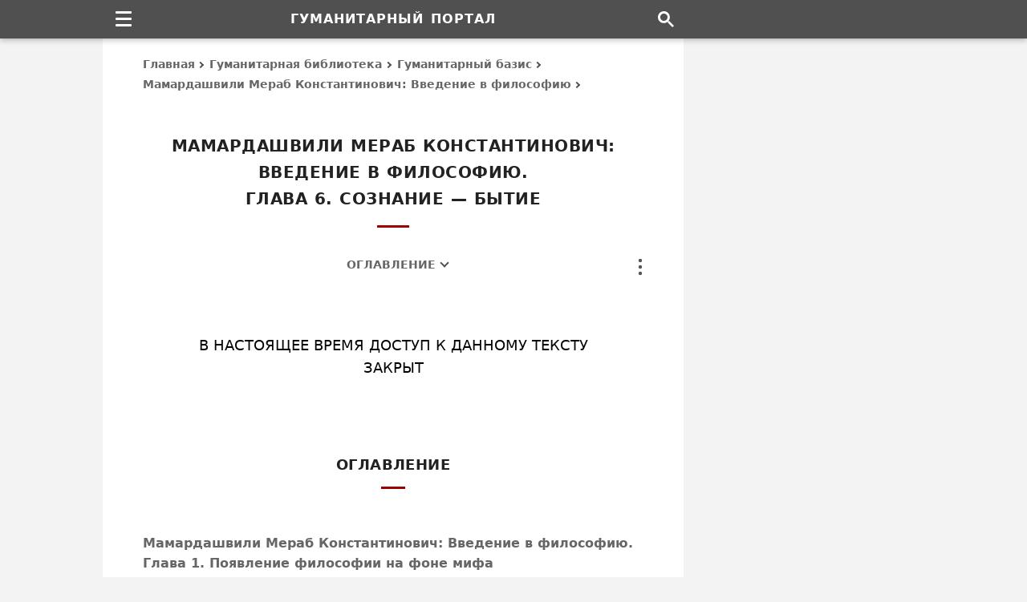

--- FILE ---
content_type: text/html; charset=UTF-8
request_url: https://gtmarket.ru/library/basis/5501/5507
body_size: 29813
content:
<!DOCTYPE html><html lang="ru" itemscope itemtype="https://schema.org/WebPage"><head><meta charset="utf-8" /><title>Мамардашвили Мераб Константинович: Введение в философию. Глава 6. Сознание — бытие &#8211; Гуманитарный портал</title><meta itemprop="name" content="Мамардашвили Мераб Константинович: Введение в философию. Глава 6. Сознание — бытие" /><meta itemprop="description" content="Текст произведения: Мераб Константинович Мамардашвили: Введение в философию. Глава 6. Сознание — бытие" /><meta name="description" content="Текст произведения: Мераб Константинович Мамардашвили: Введение в философию. Глава 6. Сознание — бытие" /><meta name="viewport" content="width=device-width, initial-scale=1.0, shrink-to-fit=no" /><meta name="referrer" content="origin" /><meta name="mobile-web-app-capable" content="yes" /><meta name="apple-mobile-web-app-status-bar-style" content="black" /><meta name="theme-color" content="#ffffff" /><meta name="format-detection" content="telephone=no, email=no, address=no" /><link itemprop="url" href="https://gtmarket.ru/library/basis/5501/5507" /><link rel="canonical" href="https://gtmarket.ru/library/basis/5501/5507" /><link rel="preconnect" href="https://yandex.ru" /><link rel="preconnect" href="https://mc.yandex.ru" /><link rel="dns-prefetch" href="http://yastatic.net" /><script>window.yaContextCb = window.yaContextCb || []</script><script async fetchpriority="high" src="https://yandex.ru/ads/system/context.js"></script><script>var width = screen.width || []</script><style>/*layout*/html,body{width:100%;height:100%;padding:0;margin:0;}html *{max-height:999999px;}html{overflow-y:scroll;-webkit-text-size-adjust:100%;-webkit-tap-highlight-color:transparent;}body{background-color:#F3F3F3;color:#000;}*,:after,:before{box-sizing:border-box;margin:0;padding:0;}#page{background-color:#FFF;display:table;table-layout:fixed;max-width:1024px;overflow:hidden;padding:48px 350px 0 50px;margin:0 auto;}/*fonts*/body{font-family:system-ui,-apple-system,BlinkMacSystemFont,'Avenir Next','Avenir','Segoe UI',Roboto,'Noto','Droid Sans','Helvetica Neue',Arial,Ubuntu,sans-serif,'Segoe UI Symbol';font-size:16px;line-height:25px;}th,th h2,th h3,th h4,#breadcrumb,#footer,#mission span.description,#subtitle,#tools,#nfo,#toc,#categories,#files,#menu li a,#actions li a,tfoot td,tfoot.sub td.content,tbody.footnotes td.content,th.block-header h3,table.table,tr.note td.content,tr.definition div.notice,div.pager,span.footnote,span.date,span.contributor,fieldset legend,blockquote,figcaption,input[type=button]{font-size:14px;line-height:23px;}#name,#subname,div.prev strong.title,th.block-header h3,table.table caption strong{font-size:16px;line-height:27px;}#footer,#subtitle{line-height:24px;}#subname,#footer span.issn{line-height:6px;}h1,h2,#subtitle,#menu li a,#actions li a,#footer span.issn,th.block-header h3,tbody.footnotes td.content h4,th.block-header h4,strong.index,span.contributor,fieldset legend,abbr,input[type=button]{letter-spacing:.025em;word-spacing:1px;}#name,#subname{letter-spacing:1px;word-spacing:2px;}h1,h2,h3,h4,th,#name,#subname,#subtitle,#toc,strong.title,span.contributor,div.pager,div.vh-notice,fieldset legend,input[type=button]{text-transform:uppercase;}span.unregister{text-transform:none;}h1,h2,h3,h4,h5,h6,th,#header,#footer,#mission,#subtitle,#toc,strong.title,strong.index,span.date,span.contributor,div.prev td.content,td.content caption,figure.image figcaption,div.pager,div.link-up,div.vh-notice,#main div.unit,div.sp{text-align:center;}h1,h2,h3,h4,h5,h6,#subtitle,strong.title,strong.index,td.content caption{text-wrap:balance;}.left,.left th,.left td{text-align:left!important;}#actions li,.right,.right th,.right td{text-align:right!important;}.center,.center th,.center td{text-align:center!important;}td.label,td.content{-webkit-hyphens:auto;-webkit-hyphenate-limit-chars:6 3 3;-webkit-hyphenate-limit-zone:8%;-moz-hyphens:auto;-moz-hyphenate-limit-chars:6 3 3;-moz-hyphenate-limit-zone:8%;hyphens:auto;hyphenate-limit-chars:6 3 3;hyphenate-limit-zone:8%;}/*html*/header,footer,img,svg,embed,object,iframe,fieldset,blockquote,figure,figcaption,article,aside,nav,section,#header #name,#subname,span.issn{display:block;background-color:transparent;border:none;}input,select,submit,textarea,button{font-family:inherit;appearance:none;-webkit-appearance:none;-moz-appearance:none;border-radius:0;-webkit-border-radius:0;-moz-border-radius:0;}img,embed,object,iframe{max-width:100%;vertical-align:middle;block-size:auto;font-size:0;line-height:0;margin:0;padding:0;}h1,h2,h3,h4,h5,h6,strong,b,legend,#subtitle,#breadcrumb a,#categories a,#menu li a,#actions li a,#index li a,#files a,#toc,td.label,table.table th,table.block li a,tbody.set li a,tr.contents,span.date,span.contributor a{color:#333;font-weight:900;font-weight:bold;text-rendering:optimizeLegibility;}p{margin-bottom:1.2em;}i,em,u,q{font-style:italic;}q,blockquote{quotes:none;}i,figcaption{color:#000;}q,i q{color:#222555;}q i{color:#600;}ul,ol{clear:both;}ul li{list-style:disc;}abbr{cursor:help;color:#800000;border-bottom:1px dotted #800000;}abbr:hover{color:#C33;border-color:#C33;}sup{vertical-align:baseline;top:-.4em;line-height:13px;}sup.fn{cursor:help;}sub{vertical-align:baseline;bottom:-.4em;}form{margin:0;padding:0;}input[type=text]{background:none;padding:5px;}hidden,td.vh{display:none!important;}fieldset{padding:20px 40px 22px 40px;}fieldset legend{color:#666;padding:0 7px 1px;margin:0 auto;}table,caption,thead,tbody,tfoot,tr,th,td{vertical-align:baseline;background:inherit;font:inherit;font-size:100%;padding:0;margin:0;border:0;border-spacing:0;border-collapse:collapse;}table{display:table;}caption{display:table-caption;}thead{display:table-header-group;}tbody{display:table-row-group;}tfoot{display:table-footer-group;}colgroup{display:table-column-group;}col{display:table-column;}tr{display:table-row;}th,td{display:table-cell;}th{font-weight:normal;}/*links*/a,abbr{background:transparent;text-decoration:none;text-decoration-skip-ink:none;outline:none;}a{-webkit-touch-callout:none;-webkit-tap-highlight-color:transparent;}a:link,a:visited{color:#336;}a:hover,table.table td:hover strong a,#tools a:hover,label.dots:hover,label.dots:focus{color:#C00!important;}#title,th.content-header h2,th.block-header h3{color:#222;}sup.fn,sup.fn a{color:#C33!important;}strong a:link,strong a:visited,div.prev strong.title a,table.block li a,tbody.set li a,th.content-header h2 a,span.date,#breadcrumb a,#categories a,#actions li a,#toc a,#files a,#subtitle,#disclaimer{color:#666;}td.content a{box-shadow:inset 0 -1px 0 0 #336;}td.content a:hover{box-shadow:inset 0 -1px 0 0 #C00;}#categories a,#files a,#nfo a,span.author a,span.contributor a,div.prev strong.title a,tbody.set a,tr.contents a,strong a{box-shadow:none!important;}a:hover,li:hover,div.link-up:hover{transition:all 0.2s ease!important;}/*signs*/#breadcrumb a:after,#toc span.toc a:after,#categories i.→:after,tr.links i.→:after{content:'';color:transparent;display:inline-block;position:relative;top:0;-webkit-transform:rotate(-45deg);-moz-transform:rotate(-45deg);transform:rotate(-45deg);border:solid #505050 0;border-width:0 2px 2px 0;width:6px;height:6px;margin:.1em .3em;}#toc span.toc a:after{-webkit-transform:rotate(-316deg);-moz-transform:rotate(-316deg);transform:rotate(-316deg);border:solid #505050 0;border-width:0 2px 2px 0;width:8px;height:8px;margin:.22em .44em;}label.burger,label.dots,i.→{vertical-align:baseline;position:relative;}#categories i.→:after,tr.links i.→:after{margin:0 1px 0 0;}#categories i.→:after{margin:0 6px .1em -5px;}tr.links a{margin-right:5px;}tr.links i.→:after{margin:0 5px .1em 2px;}tr.links a + i.→:after,tr.links span.category + i.→:after{margin-left:-4px;}/*page*/#header,#footer,#sidebar,#sup,#nav,#tools,table.frame,table.block,table.table,table.ins,blockquote{width:100%;}#title,#title:after,#footer strong,#footer span,#sub:after,#search,#menu li a,#actions li a,#subtitle,ul.items,tr.intro td.content img,th.content-header h2,th.content-header h2:after,th.block-header h3,strong.title,strong.index,span.date,span.contributor{display:block;}#page,#nav,#menu,#actions,div.section,td.content,div.inline,div.unit,sup,sub{position:relative;}#sidebar,#tools,label.dots,label.burger,label.burger:before{position:absolute;}#header,#sup{position:fixed;top:0;height:48px;}#sidebar,#main,#footer,td.label,td.content,td.content td,div.dataset{vertical-align:top;}#header,#footer,#sup{z-index:100;}#header{background-color:#505050;padding:0 300px 0 0;box-shadow:0 0 .2rem #0000001A,0 .2rem .4rem #0003;}#header,#sup,#name{line-height:48px;}#sidebar{background-color:#F3F3F3;top:0;right:0;max-width:300px;min-height:600px;height:100%;}#main{max-width:624px;min-height:600px;padding:30px 0 0 0;}#nav{max-width:1024px;height:48px;padding-right:300px;margin:0 auto;}#breadcrumb{line-height:25px;margin:-10px 0 48px 0;}#breadcrumb a{display:inline-block;}#breadcrumb a:hover:after,#toc span.toc a:hover:after{border-color:#C00;}#title{font-size:20px;line-height:33px;padding:0 20px 0 20px;margin:0 0 65px 0;}#title:after{content:'';width:40px;height:3px;background-color:#900;margin:16px auto 40px;}#mission{padding:8px 0 24px 0;}#mission fieldset{padding:20px 35px 35px 35px;}#mission span.issn{color:#000;font-size:15px;font-weight:normal;white-space:normal;}#index{padding:0 0 50px 0;}#index #mission{padding:0;}#index #mission fieldset,strong.index{padding-bottom:27px;}#index #mission ul.items{text-align:left;padding-top:10px;}#subtitle{width:80%;margin:-30px auto 5px;}#index #subtitle{margin:0 auto 30px;}#toc{margin:-30px auto 25px;}#toc span.toc{margin-left:16px;}#footer{background-color:#333;padding:40px 300px 35px 0;}#sub:after{content:'';width:40px;height:2px;background-color:#CCC;margin:0 auto 28px;}#footer span.links{margin:-2px 0 22px 0;}#footer span.links a{margin:0 5px 0 5px;}#name,#subname,#menu li a,#actions li a,.nobr,tbody.charts td[align="center"],nobr,abbr{white-space:nowrap;hyphens:none;-webkit-hyphens:none;-moz-hyphens:none;}#header,#sidebar,#navbar,#footer,#breadcrumb,#tools,#toc,#categories,#files,th.content-header,th.block-header,div.cell,div.sp,fieldset legend,img,input,label[type=button]{-moz-user-select:none;-webkit-user-select:none;user-select:none;}/*menu*/#navbar{float:left;width:48px;height:48px;z-index:1000;}#navbar #menu,#navbar > input{visibility:hidden;display:none;}#navbar > label.burger{margin:14px 0 0 16px;}#navbar label.burger{display:flex;align-items:center;justify-content:center;cursor:pointer;background-color:transparent;}#navbar label.burger span.burger{display:flex;flex-direction:column;flex-shrink:0;width:20px;height:20px;overflow:hidden;}#navbar label.burger span.burger i{width:100%;height:3px;background:#FFF;border-radius:2px;margin-bottom:5px;}#navbar label.burger span.burger i:last-of-type{margin-bottom:0;}#navbar > input:checked + #menu{visibility:visible;display:block;clear:both;width:240px;top:48px;}#menu li{border-top:1px solid #999;}#menu li a{height:40px;line-height:38px;padding:0 20px 0 25px;}#menu li a:hover{background-color:#888;}/*tools*/#tools{top:0;right:0;width:8px;height:24px;z-index:1;margin-top:-45px;}#tools #actions,#tools > input{visibility:hidden;display:none;}#tools > label.dots{margin:1px 0 1px 0;}#tools label.dots{display:flex;cursor:pointer;background-color:transparent;}#tools > input:checked + #actions{visibility:visible;display:block;clear:both;width:192px;top:26px;}#actions{padding:12px;margin-left:-186px;}#actions li a,#tooltip-link{height:40px;line-height:38px;cursor:pointer;padding:0 14px 0 14px;}#actions li a:hover{background-color:#EEE;}#tooltip-link{cursor:default;}#tools-terms:before{content:'Copyright terms';}#tools-mail:before{content:'Send on email';}#tools-print:before{content:'Print this page';}#tools-link:before{content:'Copy page link';}/*titles*/td.content h2,td.content h3,td.content h4,td.content h5,td.content h6{padding-top:60px;margin:-35px 10px 25px 10px;}tr.text td.content h2:first-child,tr.text td.content h3:first-child{margin-top:-55px;}td.content h2{font-size:19px;line-height:30px;}td.content h3,tr.text td.content table.ins h3,td.content h5{font-size:17px;line-height:27px;}th.content-header h2,strong.index{font-size:18px;line-height:30px;}th.content-header h2,table.table caption h3,tr.text td.content table.ins caption h3{margin-top:0;}td.content h4,td.content h6{font-size:16px;line-height:26px;}td.content table + h2,td.content table + h3,td.content table + h4,tr.text td.content table.table caption h3{margin-top:-20px;}tbody.footnotes td.content h5,tbody.footnotes td.content h6{margin:-32px 0 24px 0;}tbody.footnotes h5{margin:-42px 40px 12px 40px;}td.content table h2,td.content table h3{margin:10px 10px 15px 10px;}td.content table caption h3{padding-top:20px;}td.content table caption h4,td.content table caption h5,td.content table caption h6{padding-top:0;margin:5px 0 10px 0;}tr.contents + tr.text td.content h2:first-child,td.content h2 + h3,td.content h2 + h4,td.content h2 + h5,td.content h3 + h4,td.content h3 + h5,td.content h4 + h5,td.content h5 + h6{margin-top:-60px;}th.content-header h2{padding-top:60px;margin:-35px 0 25px 0;}tbody.footnotes th.content-header h2{margin-bottom:20px;}tr.contents + tr.header th.content-header h2{margin-top:-25px;}th.content-header h2:after{content:'';width:30px;height:3px;background-color:#900;margin:12px auto 14px;}th.block-header h3{padding:15px 0 3px 5px;margin:0;}div.unit + h2,tbody.set th.content-header h2{margin-top:-48px;}td.content th h5,td.content th h6{color:#000!important;font-size:14px;line-height:25px;word-spacing:1px;padding:0;}/*prev*/div.prev{margin:0 0 -1px 0;}div.prev strong.title{padding:0;margin:0 20px 14px 20px;}span.date{margin:-30px auto 25px;}span.contributor{margin:-15px auto 25px;}div.prev span.date{margin:0 auto 16px;}div.prev span.contributor{margin:-10px auto 16px;}span.contributor a{color:#999;}/*content*/col.l{width:202px;}table.frame{table-layout:fixed;}table.frame p{margin:0 0 2em 0;}table.frame p:last-child{margin-bottom:0;}td.label,td.content{padding:18px 0 20px 0;}td.label + td.content{padding-left:25px;}td.label{padding-right:0;}div.prev td.content,tr.text td.content,tr.intro td.content{padding:30px 0 30px 0;}tr.contents td.content{padding:25px 0 25px 0;}thead.sup tr:last-child td.label,thead.sup tr:last-child td.content{padding-bottom:30px;}div.prev tr:last-child td.content{padding-bottom:30px;}tr.intro + tr.text td.content,thead.sup tr.intro + tr + tr + tr.header th.content-header,thead.sup + tbody.set tr.header th.content-header,tbody.core + tbody.core tr.header th.content-header,tbody.core + tbody.set tr.header th.content-header,tbody.footnotes + tbody.set tr.header th.content-header{padding-top:20px;}table.frame span.footnote{padding-top:23px;}td.content table,blockquote{margin:45px 0 45px 0;}td.content table + table{margin-top:50px;}div.vh-notice{font-size:18px;line-height:28px;padding:50px 50px 60px 50px;}div.vh-notice:before{content:'В настоящее время доступ к\00a0данному тексту закрыт';}/*tables*/table.table{overflow-x:auto;margin:0;}td.content table{outline:1px solid #666;outline-offset:-1px;}td.content table caption{padding:28px 25px 28px 25px;}td.content table th,td.content table td{padding:12px 15px 13px 15px;}td.content table caption + tbody tr:first-child th,td.content table thead + tbody tr:first-child th,td.content table caption + colgroup + thead tr:first-child th,td.content table caption + thead tr:first-child th,td.content table.ins caption + tbody tr:first-child th,td.content table.ins caption + tbody tr:first-child td{padding-top:0;}td.content table td{border:1px solid #CCC;}td.content table.table:last-child,td.content div.inline:last-child{margin-bottom:8px;}table.table th{height:auto!important;vertical-align:top;text-align:left;text-transform:none;}table.table th:first-child,table.table td:first-child{padding-left:18px;}table.table th:last-child,table.table td:last-child{padding-right:18px;}td.content table.ins th,td.content table.ins td,blockquote{padding:26px 40px 28px 40px;}td.content table.blank,td.content table.blank th,td.content table.blank tr,td.content table.blank td{background-color:transparent!important;width:auto!important;border:none!important;}td.content table.blank td{vertical-align:middle;padding:0 3px 0 3px;}div.inline{overflow-y:hidden;overflow-x:auto;margin:45px 0 45px 0;}div.inline table.table{display:block;vertical-align:top;-webkit-overflow-scrolling:touch;margin:0;}div.inline table.table caption{padding-top:40px;}div.inline:before,div.inline:after{content:'';position:absolute;display:block;width:1px;top:0;bottom:0;z-index:10;}div.inline:before{left:0;}div.inline:after{right:0;}/*images*/td.content img{max-width:100%;height:auto;block-size:auto;}td.content figure{padding:0 0 40px 0;margin:0 auto;}tr.intro td.content figure:first-child,thead.sup figure:first-child{padding-top:10px;}td.content figure.image{padding:20px 0 40px 0;}tr.intro td.content #news-cover{padding-bottom:20px;}figure img{margin:0 auto;}figure.image figcaption{padding:25px 25px 0 25px;margin:0 auto;}img.center{margin:0 auto;}table.table td img{margin:5px 0 5px 0;}table.table td img.center{margin:5px auto 5px;}img.flag{border:1px solid #000!important;}/*lists*/ol.lower-alpha{list-style-type:lower-alpha;}ol.upper-alpha{list-style-type:upper-alpha;}ol.upper-roman{list-style-type:upper-roman;}#navbar li,#tools li,#index li,#categories li,table.block li,tbody.set li,tr.contents li,tr.links td.content li{list-style:none!important;}td.content ul,td.content ol{margin:20px 0 30px 40px;}tr.intro td.content ul:last-child{margin-bottom:0;}#index li,#categories li,td.content li,ul.items li,tbody.set li,tr.contents li{margin:18px 0;}tbody.footnotes ol,tbody.footnotes ul{margin:0 0 0 16px;}tbody.footnotes ol ul{margin:20px 0 30px 35px!important;}tr.contents ul,tr.contents ol{margin:-14px 0 0 0!important;}tr.contents li ul,tr.contents li ol{margin:0 0 0 40px!important;}#index li a,tr.contents a:link,tr.contents a:visited{color:#666;}#categories ul{margin:-18px 0 0 0;}thead.sup td.content ul,tr.intro td.content ul{margin:-18px 0 0 18px;}tr.links td.content ul{margin:0;}tr.links td.content li{margin:12px 0;}tr.links td.content li:first-child{margin-top:0;}tr.links td.content li:last-child{margin-bottom:0;}td.content li p{margin:16px 0 16px 0;}/*blocks*/table.frame,table.block,tbody.set td.content,table.block td.content,tbody.set ul,table.block ul{padding:0;margin:0;}table.block{margin-top:20px;}table.block ul.items li:first-child,tbody.set li:first-child{padding-top:12px;}table.block ul.items li:last-child,tbody.set li:last-child{padding-bottom:30px;}#index li.item-sub,tbody.set td.content ul li.item-sub{margin-left:40px;}/*files*/#files td{padding:12px 0 12px 0;}#files div.file-url,#files div.file-format{display:table-cell;vertical-align:top;}#files div.file-url{width:75%;float:left;padding-right:20px;}#files div.file-format{width:25%;float:right;text-align:right;}#files tr:first-child + tr td.file{padding-top:35px;}#files tr:last-child td{padding-bottom:20px;}#files fieldset{padding-bottom:35px;}/*notes*/tfoot.sub th.block-header h3{padding-top:10px;}tbody.footnotes td.content h4,th.block-header h4{font-size:15px;line-height:27px;}tbody.footnotes tr.header + tr td.content h4:first-child{padding-top:40px;}#nfo div.protection,tr.note div.notice{padding-bottom:12px;margin-top:22px;}tr.definition div.notice{margin-top:18px;}#nfo div.protection:before{content:'Ограничения: Настоящая публикация охра\00ADня\00ADется в\00a0соот\00ADвет\00ADствии с\00a0меж\00ADду\00ADна\00ADрод\00ADным и\00a0рос\00ADсийс\00ADким законо\00ADда\00ADтель\00ADством об\00a0автор\00ADских и\00a0смеж\00ADных пра\00ADвах и\00a0пред\00ADназ\00ADна\00ADчена только для неком\00ADмерчес\00ADкого исполь\00ADзо\00ADва\00ADния в\00a0инфор\00ADма\00ADцион\00ADных, обра\00ADзо\00ADва\00ADтель\00ADных и\00a0науч\00ADных целях. Запре\00ADща\00ADется копи\00ADро\00ADва\00ADние, вос\00ADпро\00ADиз\00ADве\00ADде\00ADние и\00a0рас\00ADпро\00ADстра\00ADне\00ADние тексто\00ADвых, графи\00ADчес\00ADких и\00a0иных мате\00ADри\00ADалов, пред\00ADстав\00ADлен\00ADных на\00a0дан\00ADной странице.';}/*pager*/div.pager{padding:45px 0 45px 0;}div.pager span.pager-list{display:inline;}div.pager strong,div.pager a{display:inline-block;height:36px;line-height:34px;padding:0 13px 0 13px;margin:4px;}div.pager a:hover,div.pager strong.pager-current{color:#E00000;}/*link-up*/div.link-up{background-color:#EEE;border-radius:50%;width:48px;height:48px;margin:20px auto 60px;}div.link-up a:before{display:block;width:48px;height:48px;content:'';background-image:url("data:image/svg+xml,%3Csvg xmlns='http://www.w3.org/2000/svg' class='arrow' fill='%23666666' height='32' viewBox='0 0 24 24' width='32'%3E%3Cpath d='M7.41 15.41L12 10.83l4.59 4.58L18 14l-6-6-6 6z'%3E%3C/path%3E%3Cpath d='M0 0h24v24H0z' fill='none'%3E%3C/path%3E%3C/svg%3E");background-repeat:no-repeat;background-position:center center;margin:auto;}div.link-up:hover{background-color:#DDD;}/*search*/#search{float:right;width:45px;height:48px;background-image:url("data:image/svg+xml,%3Csvg xmlns='http://www.w3.org/2000/svg' width='20' height='20' viewBox='0 0 13 13'%3E%3Cstyle%3Esvg%7Bfill:%23ffffff%7D%3C/style%3E%3Cpath d='m4.8495 7.8226c0.82666 0 1.5262-0.29146 2.0985-0.87438 0.57232-0.58292 0.86378-1.2877 0.87438-2.1144 0.010599-0.82666-0.28086-1.5262-0.87438-2.0985-0.59352-0.57232-1.293-0.86378-2.0985-0.87438-0.8055-0.010599-1.5103 0.28086-2.1144 0.87438-0.60414 0.59352-0.8956 1.293-0.87438 2.0985 0.021197 0.8055 0.31266 1.5103 0.87438 2.1144 0.56172 0.60414 1.2665 0.8956 2.1144 0.87438zm4.4695 0.2115 3.681 3.6819-1.259 1.284-3.6817-3.7 0.0019784-0.69479-0.090043-0.098846c-0.87973 0.76087-1.92 1.1413-3.1207 1.1413-1.3553 0-2.5025-0.46363-3.4417-1.3909s-1.4088-2.0686-1.4088-3.4239c0-1.3553 0.4696-2.4966 1.4088-3.4239 0.9392-0.92727 2.0864-1.3969 3.4417-1.4088 1.3553-0.011889 2.4906 0.45771 3.406 1.4088 0.9154 0.95107 1.379 2.0924 1.3909 3.4239 0 1.2126-0.38043 2.2588-1.1413 3.1385l0.098834 0.090049z'%3E%3C/path%3E%3C/svg%3E");background-repeat:no-repeat;background-position:center center;}/*colors*/#tools a,#nfo a,span.author a,div.sp a,div.pager a,sup i,sub i{color:#000;}#header,#name,#subname,#navbar,#menu,#menu li a,#tooltip-link{color:#FFF!important;}#footer,#footer a,#subname{color:#CCC!important;}#main,#actions,div.vh-notice,input{background-color:#FFF;}#menu,#tooltip-link,button{background-color:#505050;}/*borders*/#actions,div.pager strong,div.pager a,input,blockquote,fieldset{border:1px solid #666!important;}td.content table.ins th,td.content table.ins td{border:none;}#files td,#files th{border-left:none;border-right:none;}/*screens*/@media screen and (min-width:1028px){#page{width:1024px;}#sidebar,#cell-side,#cell-side iframe{width:300px;}}@media screen and (max-width:1027px){#page{max-width:930px;padding-right:290px;}#header,#footer{padding-right:240px;}#sidebar,#cell-side,#cell-side iframe{width:240px;}#nav{max-width:930px;padding-right:240px;}}@media screen and (max-width:800px){col.l{width:180px;}div.prev strong.title{padding:0;margin:0 10px 14px 10px;}}@media screen and (max-width:639px){#page{padding-right:50px;}#header,#footer,#nav{padding-right:0;}#sidebar,#cell-side,#cell-side iframe{width:0;display:none!important;}#navbar > input:checked + #menu{width:224px;}col.l{width:140px;}#nfo span.url{word-break:break-all;}img,embed,object{height:auto;}}@media screen and (max-width:479px){#page,td.content table.ins th,td.content table.ins td,blockquote,fieldset{padding-left:30px;padding-right:30px;}col.l{width:120px;}#tools > input:checked + #actions{width:176px;}#actions{margin-left:-170px;}#index li.item-sub,tbody.set td.content ul li.item-sub{margin-left:30px;}table.frame th,table.table td,td.content a{overflow-wrap:break-word;}}@media screen and (max-width:359px){#header #name,#name,#subname{font-size:15px;letter-spacing:normal;word-spacing:1px;}col.l{width:104px;}table.table td{word-break:break-all;}}/*ads*/div.sp{font-size:13px;padding:0 20px 50px 20px;}div.unit{width:100%;display:flex;justify-content:center;align-items:center;}div.cell,div.cell iframe{width:100%;vertical-align:top;overflow:hidden;color:transparent;}div.unit div.cell{margin:0 auto!important;}#cell-side{position:fixed;z-index:10;margin-top:48px;}#cell-side,#cell-side iframe{height:600px;}#unit-mid{margin:10px auto 45px;}thead.sup #unit-mid{margin-bottom:0!important;}#unit-sub{margin:45px auto 10px;}tr.box td.content #unit-mid,tr.box td.content #unit-sub{margin-top:12px;}@media screen and (max-width:1027px){#cell-side,#cell-side iframe{height:400px;}}@media screen and (max-width:639px){#unit-mid,#cell-mid{min-height:250px;max-height:280px;}}@media screen and (min-width:640px){#unit-mid,#cell-mid{width:0;display:none!important;}}@media screen and (max-width:479px){#unit-mid{margin:5px auto 35px;}#unit-sub{margin:40px auto 10px;}}/*print*/@media print{#header,#footer,#sidebar,#navbar,#index,#mission,#menu,#toc,#tools,table.block,div.protection,div.unit,div.cell,div.link-up,div.sp,#title:after,th.content-header h2:after{display:none!important;padding:0!important;margin:0!important;}body,#page,#main,#name,#title,tfoot.sub,h2,h3,h4,h5,h6,table,tr,th,td,strong,b,i,em,q,a,abbr,sup{background:none!important;background-color:transparent!important;color:#000000!important;font-family:Times,'Times New Roman',serif;letter-spacing:normal!important;word-spacing:normal!important;}body{padding:0 10mm 0 10mm;}body,#page,#main,div.section,table.frame,tbody{width:100%;max-width:100%;-webkit-print-color-adjust:exact;color-adjust:exact;border:none;}#page{padding:0!important;margin:0!important;}col.l{width:25%;}col.r{width:75%;}td.label,td.content,#nfo,#breadcrumb,#title,h2,h3,h4,h5,h6{padding-left:0!important;padding-right:0!important;}h2,h3,h4,h5,h6,img,caption,table.table th,table.ins th,table.table td,table.ins td{page-break-after:avoid;}th.content-header{page-break-before:always;}table{width:100%;max-width:100%;table-layout:fixed;}table thead,table tfoot{display:table-row-group;}p{widows:3;orphans:3;}img{max-width:100%!important;}a{box-shadow:none!important;}}</style><link rel="icon" type="image/svg+xml" href="/_icons/favicon.svg" /><link rel="apple-touch-icon" sizes="144x144" href="/_icons/apple-icon-144.png" /><link rel="apple-touch-icon" sizes="180x180" href="/_icons/apple-icon-180.png" /><link rel="mask-icon" color="#000000" href="/_icons/mask-icon.svg" /><link rel="search" type="application/opensearchdescription+xml" title="Поиск по сайту" href="/opensearch.xml" /><link rel="alternate" type="application/rss+xml" title="Гуманитарный портал" href="https://feeds.feedburner.com/gtmarket" /></head><body><div id="header"><strong id="name">Гуманитарный портал</strong></div><div id="sup"><div id="nav"><div id="navbar" role="navigation"><label role="none" class="burger" for="menu-toggle"><span class="burger"><i></i><i></i><i></i></span></label><input role="none" id="menu-toggle" type="checkbox" /><ul id="menu"><li><a href="/research/">Исследования</a></li><li><a href="/personnels/">Персоналии</a></li><li><a href="/organizations/">Организации</a></li><li><a href="/countries/">Государства</a></li><li><a href="/concepts/">Концепты</a></li><li><a href="/texts/">Тексты</a></li><li><a href="/library/">Произведения</a></li></ul></div><a href="/search" id="search" aria-label="Поиск по сайту"></a></div></div><div id="page"><div id="sidebar"><div class="cell" id="cell-side"><style>@media screen and (min-width:1028px){#side-300x600{width:300px;}#side-240x400{display:none;}}@media screen and (max-width:1027px){#side-240x400{width:240px;}#side-300x600{display:none;}}@media screen and (max-width:639px){#side-300x600,#side-240x400{width:0;display:none;}}</style><div class="cell" id="side-300x600"></div><div class="cell" id="side-240x400"></div><script>{if (width >= 1028) window.yaContextCb.push(()=>{Ya.adfoxCode.create({ownerId:400082,sequentialLoading:true,containerId:"side-300x600",params:{pp:"cayx",ps:"fnoi",p2:"p"}})});setInterval(function(){window.Ya.adfoxCode.reload("side-300x600")},50000)}</script><script>{if ((width < 1028) && (width >= 640)) window.yaContextCb.push(()=>{Ya.adfoxCode.create({ownerId:400082,sequentialLoading:true,containerId:"side-240x400",params:{pp:"cayx",ps:"fnoi",p2:"p"}})});setInterval(function(){window.Ya.adfoxCode.reload("side-240x400")},50000)}</script></div></div><div id="main"><div id="breadcrumb" itemscope itemtype="https://schema.org/BreadcrumbList" role="navigation"><span itemprop="itemListElement" itemscope itemtype="https://schema.org/ListItem"><meta itemprop="position" content="0" /><span itemprop="name"><a itemprop="item" href="/">Главная</a></span></span> <span itemprop="itemListElement" itemscope itemtype="https://schema.org/ListItem"><meta itemprop="position" content="1" /><span itemprop="name"><a itemprop="item" href="/library/">Гуманитарная библиотека</a></span></span> <span itemprop="itemListElement" itemscope itemtype="https://schema.org/ListItem"><meta itemprop="position" content="2" /><span itemprop="name"><a itemprop="item" href="/library/basis">Гуманитарный базис</a></span></span> <span itemprop="itemListElement" itemscope itemtype="https://schema.org/ListItem"><meta itemprop="position" content="3" /><span itemprop="name"><a itemprop="item" href="/library/basis/5501">Мамардашвили Мераб Константинович: Введение в философию</a></span></span></div><h1 id="title" data-type="title">Мамардашвили Мераб Константинович: <br />Введение в философию. <br />Глава 6. Сознание — бытие</h1><div id="toc"><span class="toc"><a href="#contents" rel="contents">Оглавление</a></span></div><article itemscope itemtype="https://schema.org/Article"><!--meta--><meta itemprop="name headline" content="Мамардашвили Мераб Константинович: Введение в философию. Глава 6. Сознание — бытие" /><meta itemprop="description" content="Текст произведения: Мераб Константинович Мамардашвили: Введение в философию. Глава 6. Сознание — бытие" /><meta itemprop="genre" content="Книга" /><meta itemprop="articleSection" content="Гуманитарный базис" /><meta itemprop="datePublished" content="2008-01-21T12:00+03:00" /><meta itemprop="dateModified" content="2025-12-01T00:00+03:00" /><link itemprop="url" href="https://gtmarket.ru/library/basis/5501/5507" /><link itemprop="mainEntityOfPage" href="https://gtmarket.ru/library/basis/5501/5507" /><meta itemprop="image" content="https://gtmarket.ru/_icons/logo.svg" /><link property="additionalType" href="https://schema.org/Book" /><!--/meta--><div class="section"><!--tools--><div id="tools" role="toolbar"><label role="none" class="dots" for="menu-action"><svg aria-hidden="true" width="8" height="24" viewBox="0 0 8 24" fill="#555" xmlns="http://www.w3.org/2000/svg"><circle cx="4" cy="2" r="2.2"></circle><circle cx="4" cy="10" r="2.2"></circle><circle cx="4" cy="18" r="2.2"></circle></svg></label><input role="none" id="menu-action" type="checkbox" /><ul id="actions"><li><a id="tools-terms" title="Использование информации" href="/about/terms" rel="nofollow"></a></li><li><a id="tools-mail" href="javascript:mailpage();"></a></li><li><a id="tools-print" href="#" onclick="window.print()"></a></li><li><a id="tools-link" onclick="navigator.clipboard.writeText(window.location.href);this.insertAdjacentHTML('afterend', '<div id=tooltip-link>Page link copied</div>');setTimeout(() => {document.querySelectorAll('#tooltip-link').forEach(el => el.remove());},3000);" target="_blank"></a></li></ul></div><!--/tools--><div class="vh-notice"></div><table class="frame" role="none" itemprop="articleBody"><colgroup><col class="l"><col class="r"></colgroup><tbody class="core"><tr class="text"><td colspan="2" class="content | vh"><p>Я всё время пытался подчеркнуть, что в конечных выражениях философская мысль употребляет понятия настолько «упакованные», настолько подчиняющиеся логике экономного теоретического разговора, что мы не замечаем внутренней нити этих понятий, связи их с некоторыми жизненными проблемами, и поэтому задача разъяснения философского аппарата состоит в том, чтобы за парадом теоретических понятий, сцеплений внутренней логики самого теоретического языка восстановить жизненные импульсы, восстановить то, о чём говорилось в философии.</p><p>В прошлый раз я ввёл одно из таких понятий, сугубо теоретическое, но имеющее жизненные истоки — понятие сознания. Если я говорю: «сознание», значит, я говорю «бытие» (второй элемент пары). Обычно понятия, как и люди, ходят <nobr>почему-то</nobr> парами, хотя возможны и другие комбинации. В своё время Фурье писал, что возможны сочетания почти что констелляционные, поскольку люди передвигаются и общаются друг с другом подобно пчёлам в ульях, в каждом улье по тысяче особей. И такое общение развивает человека, так как, чем чаще и интенсивнее он вступает в разные отношения, тем больше развита его так называемая сущность. Но в философии, как и вообще в культуре, мы всегда находим парные сочетания: сознание и бытие, причина и следствие, возможность и случайность. сущность и явление. И, условно заимствуя из языка философии этот факт парных сопоставлений, пытаемся восстановить смысл, который не зависит, конечно, от этих пар.</p><p>Сказав: «сознание и бытие», я тем самым уже начал, надеюсь, приостанавливать манеру, в вашем восприятии идущую от традиции. от того, как культура усваивает философию — накладывать на встреченные факты готовые мысленные ходы. Ведь, если я сказал: «сознание и бытие», значит возникает проблема первичности бытия или первичности сознания. <nobr>Кто-то</nobr> утверждает, что сознание первично, а <nobr>кто-то</nobr>, что первично бытие. Такой вот философский «детский сад». Потому что на самом деле такой «проблемы» в философии вообще нет и не существовало. Это понятно (если пытаться понимать). Изобретаемое понятие есть лишь средство движения мысли, а не нечто, поддающееся ответу — «да» или «нет». Если всмотреться в суть дела, то никто в философии не утверждал, что сознание — первично, ради самого этого утверждения. Посредством понятий «сознание» и «бытие» мы пытаемся решить проблемы, называемые философскими, или хотя бы указать на сам факт их существования. А указать нужно грамотно. Ведь, когда в обществе мужчина показывает на даму пальцем, мы считаем это невежливым, хотя задача выполнена — показал пальцем (в русском языке, правда, вместо слов «сударыня», «дама» и пр. осталось сейчас только слово «женщина»). Но я специально беру этот знакомый вам бытовой сор, чтобы показать, что в философии (вернее в том, как наша культура усваивает философию) мы тоже имеем дело с разрушением языка. А если язык разрушен, то мысль невозможна.</p><p>Сейчас я поясню, для чего были изобретены слова «сознание» и «бытие». Я говорил вам о врождённых идеях, используя их как пример о необходимости аккуратно и деликатно относиться к философии. Буду использовать этот пример и дальше, чтобы показать, какую языковую роль выполняют понятия «сознание» и «бытие». В проблеме врождённых идей у Декарта есть, очень странное сцепление, которое должно было вас обеспокоить уже самим фактом своего существования и вызвать понимание, что здесь <nobr>что-то</nobr> не так с нашим прямым, «натуралистическим» подходом к философским словам.</p><p>Я специально произношу эти нелепые фразы, но они суть единственное, что может привести нас в состояние понимания философии. Человек сказал, что идеи — врождены. И он же сказал: тот, к которому применима формула «мыслю, следовательно, существую» — есть «Я», которое, сомневаясь во всём, несомненно само для себя в акте мышления, поскольку сомнение есть один из актов мышления. Значит, это «Я», у которого есть врождённые идеи количества, протяжения, и так далее? Да, но при условии, говорит Декарт (я обрубаю текстовые ходы, выделяю смысл), что это «Я» не рождается от родителей. Вот <nobr>оно-то</nobr> и есть моё «Я».</p><p>В связи с этим «Я» у Декарта и появляется тезис, внешне похожий на утверждение первичности сознания и вторичности бытия. Cogito ergo sum как будто и означает, что несомненно и первично сознание. Странная вещь! Человек утверждает: «идеи врождены». Очевидно, полагая, что они передаются от поколения к поколению. Но так ли это?</p><p>И вот, вчитываясь в Декарта, мы обнаруживаем две вещи. <nobr>Во-первых</nobr>, понимание философом того обстоятельства, что есть некоторый субъект нравственных поступков, субъект культуры, который совершает нечто, называемое «нравственным» в том смысле, что это не природная данность — ни действие инстинкта, ни действие вожделения. — а нечто, что поддаётся суждению в терминах «нравственно-безнравственно». Тогда как животное такому суждению не поддаётся. Ведь животные не судят о мире.</p><p>Итак, есть «субъект», но это не природное существо. Ибо — что рождается от родителей?» Кусок мяса», возможная материальная форма, заполняемая <nobr>чем-то</nobr>. Пока вопрос о том, чем она заполняется, оставим в стороне. Усвоим просто мысль, что родители не рождают то «Я», у которого есть врождённые идеи. Таким образом, <nobr>во-вторых</nobr>, согласно Декарту моё «Я» — не от родителей.</p><p>Язык, в котором существуют термины «Я», «cogito ergo sum». «врождённые идеи», обладает своими законами. Исходной целью философа является попытка описать нечто, что называется знаменитым термином «второе рождение»; рождением «Я» в теле духовного человеческого существа. Поскольку философ понимает, что это «второе рождение» не есть природой производимый факт. Но как описать его? Я только что говорил, что есть нечто, что рождается природой, и нечто, что ещё должно родиться. И к тому, что снова рождается, мы применяем слова «нравственность», «культура», «мышление»… Как это описать?</p><p>Понятно, какую роль играют здесь акты сознания и чем они сознания отличаются от просто природа о данной нам психики. Но как увидеть зависимость этого «второго рождения» от деятельности человека, от его «самоконституирования?» Ведь он должен конституироваться <nobr>каким-то</nobr> усилием, <nobr>каким-то</nobr> «самосозиданием», как выражаются философы. Как описать эту работу? А вот как: изобретая язык. (Разумеется, возможен и другой язык. Мы могли бы, скажем, договорится с самого начала о <nobr>каких-то</nobr> других понятиях, и описывать эти же проблемы иначе. Но так случилось, что мы внутри европейской культуры, у нас язык, пошедший от греков. Это как бы естественно-исторический договор.) Так что же в этом описании — бытие, в отличие от существования природных предметов?</p><p>Бытие есть то, что есть, если произошло «второе рождение». А оно зависит от самодеятельности, от самосозидания, так ведь? Тогда, выходит, что бытие зависит от сознания? Что же получилось? Я говорил: бытие — это то, что определяется «вторым рождением». А «второе рождение» предполагает cogito ergo sum, то есть концентрацию сил человеческого существа вокруг <nobr>какого-то</nobr> усилия, в данном случае усилия мысли. Тогда в бытии <nobr>что-то</nobr> откладывается, вернее, в существовании откладывается нечто такое. что потом будет называться бытием в отличие от бытия предметов. Предметы, чтобы бытийствовать, не рождаются второй раз, вторым «непорочным рождением». По законам пола <nobr>что-то</nobr> произошло в первом рождении. А если мы договорились. что необходимо «второе рождение», тогда необходим и другой язык описания того, что разыгрывается в этот момент. Иные термины. Они могут закрепиться в традиции, а могут не закрепиться — могли быть и другие. Были другие термины, они пошли иначе, но к тому же. Всё то же самое: «бытие» и «сознание!» Значит, когда говорится о бытии, то в особом смысле говорится <nobr>и о</nobr> сознании.</p><p>Более того, философ фактически пытается описать при этом некий самодеятельный акт, совершаемый человеком. Акт. не имеющий природных оснований, потому что. повторяю, не от родителей рождаются. Нет природных оснований, здесь и начинается странный язык, конечно, менее обязательный, чем язык «бытия» и «сознания», но имеющий свою логику. Введу дополнительное философское понятие. Это тоже будет «парная вещь» — парное понятие: познание (или мысль) и воля. Оно существует в разделении философских дисциплин: есть теория познания, а есть этика. Первая занимается мыслью, то есть это теория мысли, а этика занимается человеческими поступками, содержанием и источником которых является воля, волевые проявления человека. Значит, мы имеем волю и имеем человеческое познание, или мысль. Мысль — одно, а воля — другое. Даже по так называемой таблице высших психических или психологических функций мы знаем, что есть эмоции, есть познание и воля. Вот три кита, на которых якобы всё держится.</p><p>И вдруг мы читаем у Декарта, что Бог в своих проявлениях не ограничен никакими законами мира; наоборот, законы существуют именно потому и после того, как Он. то есть Бог, сделал <nobr>что-то</nobr>. И всё это — в контексте теологической дискуссии, которая имеет свою традицию, продолжающуюся и сегодня, когда спрашивают: устанавливает ли Бог сознанием законов <nobr>какую-то</nobr> вещь? Совершает ли <nobr>какой-то</nobr> поступок? На основании чего? Значит, Бог не безграничен, а ограничен (например, знанием закона), и есть <nobr>какие-то</nobr> предшествующие законы? Скажем, <nobr>какая-то</nobr> гармония. Что Бог, зная гармонию, устанавливает <nobr>что-то</nobr> гармоничное. Но тогда волепроявление Его ограничено законами? И начинается дискуссия. Будут доказывать: «да». «нет», «<nobr>всё-таки</nobr> безграничность есть, она <nobr>такая-то</nobr> и <nobr>такая-то</nobr>» и так далее. Всё это схоластические проблемы!</p><p>В действительности, когда философы это обсуждают, они берут те понятия, которые здесь даны, и используют их в качестве языка для решения философских проблем, для выявления философских мотивов. Какой здесь основной мотив? Я немножко помогу себе и вам, добавив в это рассуждение одно слово и одну ассоциацию. В контексте того, о чём говорит Декарт, появляется слово «полнота» — полнота бытия или полнота воли, в отличие от мысли. Под мыслью нужно понимать закон или нечто законосообразное. А вот полнота бытия или полнота воли отличается от этого. «Полнота» — это словечко, а ассоциация (возвращаясь к языку) следующая.</p><p>Я говорил вам, что Вольтер <nobr>как-то</nobr> заметил: добродетели не может быть половина. Она есть, или её нет. То есть добродетель или присутствует во всей своей полноте, или её нет вовсе. Она неделима. И Декарт, привлекая слово «полнота», хочет сказать, что воля тоже неделима. Она или есть, или её нет. Но он говорит не только это; он имеет в виду под волей полноту бытия, актуальное существование <nobr>чего-то</nobr> целиком. Именно это в философии и называлось «бытием» или «полнотой бытия», что одно и то же.</p><p>Следовательно, что мы получаем? Способ, найденный философом для обсуждения проблемы человеческой свободы, вокруг которой можно основать познание: находится ли познание в основе свободы или свобода лежит в основе познания. И что такое вообще «свобода» как человеческий феномен, его содержание? У Декарта свой ответ на этот вопрос; можно его не принимать, а можно принять. Но проблема вместе с её философским языком остаётся, получая разные разрешения, выступая в разных комбинациях.</p><p>Почему я заговорил о свободе? Казалось бы, непонятно, почему, говоря о свободе, я делаю это в таком контексте, употребляя «божественные» термины (которые в данном случае оказываются самыми короткими, то есть, в теоретическом смысле, экономными, поддающимися оперированию для тех, кто понимает, о чём идёт речь). Когда физик разговаривает языком формул, зная, что перед ним сидят физики, он ведь не объясняет каждый значок заново. Вот что значит, кроме всего прочего, теоретический язык.</p><p>Итак, почему о свободе? Я сказал: самопроявление, самодеятельность. <nobr>Во-первых</nobr>, человек свободен в одном простом смысле слова: он не есть элемент какой-нибудь причинной природной цепи, он не производится природой. В этом смысле он «свободен». И, <nobr>во-вторых</nobr>, то, что в нём специфически человеческого, может быть результатом только его самосозидания посредством усилий. Ибо что значит «человеческое» — в плане той проблемы, которую мы сейчас обсуждаем? Человеческое — это нормы, законы, установления (не только законы логики и мышления, но и нравственные и социальные законы). Декарт сказал так: законы и установления не предшествуют полноте бытия или полноте проявления воли, так как последняя выступает в виде закона не потому, что мы ориентировались на закон, а потому что так — сделали, так проявилась полнота воли — и это стало законом. Следовательно, законы мысли имеют в своей основе другой, более первичный феномен. А именно, полноту бытия или полноту воли. Таков ход движения. Такое решение, принадлежащее Декарту, может быть принято или не принято. Законы, о которых говорит Декарт, и по которым он строит своё решение (которое можно принимать или не принимать) — это законы философского языка.</p><p>В данном случае дискуссия — знает ли Бог законы, или сами законы есть отложения того, как Он поступил — это как бы сокращённая дискуссия об отношении познания к воле, о том, что мы не можем рассуждать ни о логике, ни о законах, не положив в основу своего рассуждения чёткое осознание феномена свободы, как основного человеческого феномена.</p><p>Но здесь возникает и другая философская связка: «свобода и необходимость». Ещё одна постоянно обсуждаемая «проблема», которая фигурирует в языке философии. Частично, отвечая на вопрос о бытии и сознании, я уже ответил на вопрос об этой категории (свобода и необходимость), и сейчас поясню этот ответ.</p><p>Я сказал, что все великие философы делали один математически точный ход в философии, а именно: если они <nobr>что-нибудь</nobr> обосновывали, скажем, мышление, возможности человека во <nobr>что-то</nobr> верить, быть, то исходным основанием выступала свобода. В этом пафосе философии, вернее, на уровне пафоса немногих великих философов как раз и была грамотно введена категория свободы и необходимости. Под свободой обычно эмпирически понимают «свободу выбора». Считается, что мы свободны тогда, когда можем выбирать; и чем больше выбора, тем больше свободы. Если у человека есть свобода выбора, то свободой называется, <nobr>во-первых</nobr>, само наличие выбора, и <nobr>во-вторых</nobr>, непредсказуемость того, что именно он выберет. Таков эмпирический смысл термина «свобода».</p><p>А философ говорит нечто совсем другое — более правильное. Он говорит: проблема выбора никакого отношения к проблеме свободы не имеет. Свобода это феномен, который имеет место там, где нет никакого выбора. Свободой является нечто, что в себе самом содержит необходимость — вот как введена категория. Нечто, что является необходимостью самого себя, и есть свобода. Не в выборе здесь дело, не в разбросе предполагаемых возможностей свободным явлением называется такое явление, необходимость которого и есть оно само. Необходимость! Нечто, что делается с необходимостью внутренней достоверности или просто внутренней необходимости, и есть нечто, делаемое свободно.</p><p>Понятие свободы философ вводит на фоне различения внутреннего (ещё одна философская категория) и внешнего. Нечто, что имеет свои основания вне себя — не свободно, поскольку оно стоит в причинной цепи и, следовательно, имеет причинные обоснования и причину объяснения. А проблема свободы не является этой проблемой. Это проблема не детерминистического мира. о котором рассуждают в терминах классической физики или причинности. Там это безнадёжно запутывается, как до сих пор философы путаются, например, когда сопоставляют проблему фатализма с проблемой детерминизма, хотя это совершенно разные вещи. Говорят, что если мир детерминистичен, значит, он имплицирует фатализм, что за нас уже всё решено, всё разыграно и всякое такое. Да нет, это было бы употреблением философских терминов вне их связи, в которой они появились, вне их смысла. Повторяю, свобода есть то, что делается по своей необходимости. Явление, называемое мной свободным, содержит основание самого себя в себе, является причиной самого себя. Или — самопричинным явлением. Как выражался Кант: есть причинные явления, а есть самопричинные.</p><p>За примерами далеко ходить не надо. В качестве примера я уже ссылался на феномен совести. Что такое совесть? От голоса совести уйти нельзя, если он, конечно, есть. А если он есть, он есть целиком. Так ведь? Значит, совесть не делает никакого выбора. Нет выбора! А с другой стороны, совесть есть феномен, который сам в себе содержит свою причину; у неё нет внешней стороны. Совесть есть причина самой себя. Поэтому поступок и называется совестливым, а не каким-либо другим. Слово «совесть» в данном случае есть конечная инстанция объяснения. Мы сказали: совесть… и дальше этого не идём. Всё ясно, хотя сама совесть не ясна.</p><p>Мимоходом должен отметить ещё одну странную вещь. Философия полна вещей, которые суть условия ясности всего остального, а сами не ясны и никогда не будут ясны. Это некое chiaro obscuro — светло-тёмное (как говорят живописцы), светотень — термин, введённый итальянцами. Так вот, из такого chiaro obscuro и рисуются все философские картины. То, что я сейчас сказал, очень важно, хотя я не знаю, понятно ли это. Но, с другой стороны, понятность противоречила бы тому, что я сам только что возвестил в качестве тезиса: философия состоит из вещей, посредством которых мы <nobr>что-то</nobr> понимаем, а сами эти вещи непонятны, они служат для понимания других вещей. Это относится <nobr>и к</nobr> тому, что я сам говорю.</p><p>Значит, я сказал: совесть есть конечное слово, и мы останавливаемся в объяснении. Дальше идти не надо. Хотя что такое совесть — неясно. Нельзя объяснить, что это такое. Но я ведь только что показал, что, понимая это, мы понимаем нравственность. Совесть есть свободное явление в том смысле, что оно не даёт нам никакого выбора. Голос совести однозначен и от него не уйдёшь. Она несомненна <nobr>и в</nobr> то же время непонятна, так как идёт речь о <nobr>чём-то</nobr>, что есть нравственность в смысле условия нравственных явлений. Нравственность — это условие нравственных явлений; философы называют такие условия трансцендентальными.</p><p>В прошлый раз я уже начал говорить о трансцендентальном сознании.</p><p>Давайте теперь попытаемся углубиться в него на примере совести. Я, может быть, слишком часто оперирую этим примером, но, пользуясь им, как раз и можно говорить о существенных философских проблемах и одновременно давать иллюстрацию, которая на интуитивном уровне доступна каждому из нас, если мы задумаемся о гении нашего языка, который сам говорит: совесть.</p><p>Итак, философия состоит из вещей, которые похожи на совесть в том смысле, что они — неуклонны, точны и непонятны. Непонятны ещё и потому, что, являясь условием понимания всего остального, сами при этом остаются непонятными. Совесть есть особая нравственность, особое нравственное явление, которое выступает условием всей совокупности нравственных явлений, не будучи ни одним из них. Нельзя сказать: «Вот это — совесть!» Каждый раз философ будет говорить (классическая философская фраза, произносимая как на Востоке, так и на Западе) — это не то, не это, не это! Не ясно — что? И одновременно — ясно. Вот это «не это» и имеет отношение к философии. Это и можно назвать трансцендентальным. Условие <nobr>каких-то</nobr> предметов в нас, в нашем мышлении, вокруг нас; условие, которое само не есть предмет, вещь. Ведь совесть — не вещь: она условие того, чтобы были совестливые явления. Допустим, некто выполнил условие совести, а сам — не совесть, но в нём выполнено её условие, поэтому он нравственен. Вот такие вещи и называются трансцендентальными. Философия полна трансценденталий понятно-непонятных, являющихся несомненным условием понятности <nobr>чего-то</nobr> другого, но непонятных так же, как непонятна совесть (будучи понятной, то есть несомненной, неуклонной, не дающей выбора). Это и есть некий детерминизм, который не даёт нам выбора — нечто, что детерминировано полностью, но только — само собой. Поэтому и появилась фраза, которая стала потом воспроизводиться в самых нелепых сочетаниях, а именно: свобода есть познанная необходимость.</p><p>Так в чём состоит грамотность философского рассуждения?» Свобода есть познанная необходимость» — что здесь сказано? Например, я познал, что мир идёт к социализму, <nobr>и я</nobr> свободно участвую в этом движении. Напоминаю одну из, очевидно, знакомых вам интерпретаций. Что это — заблуждение или глупость <nobr>какого-то</nobr> индивида? Нет, подобные интерпретации внушаются нам обыденным языком, языком кристаллизации культуры в нас. Её «осадков», которые подталкивают к уже готовому или предготовому знанию, ещё до того как совершился наш индивидуальный акт понимания. Свобода есть познанная необходимость в том смысле, что существуют <nobr>какие-то</nobr> законы, и свобода якобы состоит в том, чтобы сознательно выбрать подчинение законам. Поэтому, кстати, эта фраза и была осмеяна. <nobr>Из-за</nobr> смещения понятий, а оно происходит не только у публики, но нередко <nobr>и у</nobr> философов-профессионалов.</p><p>Повторяю, что человеку очень должно повезти, и он должен очень поработать, чтобы думать то, что уже думалось в истории. И моя задача фактически в том, чтобы мне подумать то, что уже думалось, и сделать так, чтобы это подумалось и вами. Ибо свобода как познанная необходимость предполагает сознание необходимости самой себя. Вот что означала в действительности эта фраза. Декарт (я сейчас возвращаюсь к языку, с которого начал) приписал её Богу. Нет, Бог не ориентируется на уже существующие законы — тогда он был бы не свободен. Какая же это свобода, если закон мира — идти к социализму, <nobr>и я</nobr> свободен лишь в том смысле, что включаюсь в это движение и действую свободно. Это софистика! Софистика, скрывающая ограничения свободы, потому что здесь идёт речь не о свободных явлениях. Я сейчас говорю тем самым об актуальности философского языка. Ведь то же самое, без слов «законы», «социализм» и так далее — говорил и Декарт, когда задавался вопросами: неужели Бог установил законы математики, потому что ориентировался на <nobr>какие-то</nobr> математические истины? Нет. Он нечто сделал определённым образом, и это стало истиной.</p><p>То есть, первичными являются свободные явления, и поэтому философ кладёт их в основание своих рассуждений. Явления, которые свою свободу содержат в самих себе, обладают внутренней необходимостью. И есть явления второго ряда, где всё выражается в законах уже готового мира. который предшествует действию, а затем включается в преданные законы (скажем, законы математики). Так истины существуют, законы мысли существуют, законы логики существуют. Но обоснованы они могут быть, только если выявлено их условие, которое само свободно и не содержит в себе внешних законов. Вот как движется рассуждение. Фактически я просто приводил примеры существования в философии некоторых интеллектуальных элементов, выраженных в понятиях, которые обладают свойством ясности-неясности, света-тени. Бросая свет на <nobr>что-нибудь</nobr> другое, они сами являются тенью и трудно поддаются пониманию. Такого рода элементы в философии называются формами (у Платона они назывались идеями, у Канта трансцендентальным сознанием или трансцендентальными формами), и эти же светотеневые образования были названы в своё время ещё условием интеллигибельности, или понятности. И поэтому, когда мы читаем сегодня, что у Платона «идеи первичны», — хотя сам он этого никогда не говорил, — то, исходя из контекста, «понимаем» обычно так, что он считал их действительно первичными и из них пытался будто бы вывести возникновение всего мира. Или — что Кант считал сознание «я мыслю» первичным и из наго пытался все вывести. А Декарт считал cogito ergo sum — некую достоверность субъективного сознания — первичной, а потом пытался вывести всё остальное.</p><p>Однако, если мы теперь понимаем существование светотеневых философских вещей, которые есть правила понятности <nobr>чего-то</nobr> другого, то это означает лишь одно, что для философа, начинающего с «идеи», идея не первичный источник происхождения вещей, а условие их понятности. Ибо вещи, как я сказал уже, не рождаются из идей. Рационально понимать вещи, нечто узнать о них вещах мы можем, только построив условия интеллигибсльности. Так же, как можем разобраться в «явлениях нравственности», если твёрдо усвоим феномен совести, лежащий в основе нравственности. Поскольку трансцендентальное сознание или сознание «я мыслю» является таким сознанием, которое есть условие того, что в нашем сознании могут быть знания о вещах. А знание — это не просто ощущения, представления или любые произвольные мысли, которые могут приходить нам в голову. Знания отвечают критерию рациональности знания. Их условием является некое сознание «я мыслю», которое организует саму возможность познания субъекта или носителя определённых мыслей — не всяких, а именно научных мыслей о мире. Ибо ктото ведь должен их «нести», <nobr>кто-то</nobr> должен «думать» эти мысли. Оказывается, думающего нужно организовать, чтобы в его думающей голове вообще были мысли, поддающиеся или отвечающие определённым критериям.</p><p>Что это за сознание? Конечно, о нём нельзя говорить в рамках наших привычных ассоциаций, потому что когда идёт речь об идеях у Платона, о сознании «я мыслю» у Канта или о cogito ergo sum у Декарта, то это отнюдь нс «психологически определённое» сознание. Философы специально оговаривали этот вопрос (правда, это так и осталось непонятным). Декарт, например, говорил: «Я имею в виду чистое сознание». Понимаете, что это такое? Платон говорил о «чистой пустой форме», и Кант говорило «пустых формах». Непонятно.</p><p>Под чистым сознанием имеется в виду сознание, не имеющее никакой психологической реальности. Но как его объяснить, возможно ли оно? Nбсуждение этой темы занимает <nobr>и-лую</nobr> эпоху, большой период в философии, называемый немецким классическим идеализмом. Это — Кант, Фихте, Гегель, Шеллинг.</p><p>Обычно сознание понимают так: берут Канта — «я мыслю» — и по законам нашего обыденного языка (это буквально, кстати, написано во многих комментариях), полагают, что раз есть субъекты: Иванов, Петров, Сидоров и так далее, значит, все они обладают сознанием. А «сознание вообще» есть общее их сознании.</p><p>Так же, как иногда говорят: «родовое сознание» или «родовой человек». Вот все мы — отдельные люди, а общее — это наша родовая сущность, которая может быть выражена этим термином. Хотя она сама по себе не существует, «не ходит»: нет «человека вообще» — это лишь термин, обобщающая номиналия.</p><p>Так вот, философы не это имели в виду; они имели в виду отношение человека к <nobr>каким-то</nobr> особым образованиям, которые и назвали трансцендентальными, проявляющими как бы обратным отложением в нём некую организацию познавательных сил. И в этом смысле «сознание вообще» есть индивидуальное явление, которое каждый должен проделать сам. Ведь чтобы быть нравственным, нужно соотнестись с «пустой совестью» или с «пустой формой» совести, в которой ничего нет; и обратным следствием этого в том человеке, который соотнесён с несуществующим предметом, будет <nobr>какой-то</nobr> другой способ жизни, другая организация его мысли. Иными словами, философ всегда имеет дело с вещами, соотнесение с которыми влияет на характер бытия, является стержнем, вокруг которого кристаллизуется тот или иной способ бытия. Нравственного бытия или бытия познающего субъекта, потому что бытие познающего субъекта тоже организуется определённым образом. Так что это не общие понятия — «сознание» или «сознание вообще».</p><p>«Чистое сознание» — в каком смысле? У него ведь нет предмета. Совесть что это такое? Это не предмет, но <nobr>что-то</nobr>, что отдельно, и что называется «совестью», а другое — называлось бы <nobr>как-то</nobr> иначе.</p><p>Например, я говорю: простите, что же будет после этого с моей бессмертной душой?</p><p>Что я сказал? <nobr>Во-первых</nobr>, что есть такой предмет, который называется «душа», и <nobr>во-вторых</nobr>, приписал этому предмету качество, свойство быть бессмертным. Но такого предмета, как душа, нет. Душа относится к трансцендентальным предметам — оставаясь теневыми, они являются светом <nobr>чего-то</nobr> другого. Это условие понимания, условие интеллигибельности или условие бытия. Значит, бытие зависит от души?» Душа первична и рождает бытие?»</p><p>Нет, я этого не говорил. Я сказал только, что если я считаю, что у меня есть душа <nobr>и у</nobr> меня есть перед ней <nobr>какая-то</nobr> ответственность, тогда я живу иначе, поскольку <nobr>я-то</nobr> умру, а душа есть. Это, как выразился бы Кант, «постулат моей нравственной жизни». Он недоказуем и неопровержим (поэтому Кант — грамотный философ), и вслед за Кантом я повторю: что вы мне толкуете о душе в терминах, в каких следует говорить о предметах? Душа ведь не есть предмет. О ней нельзя говорить «разрушается» она или «не разрушается», аргументировать, что она бессмертна — потому что она проста, а ничто простое не разрушается.</p><p>Так аргументировали во времена Канта. И чтобы доказать бессмертие души, использовали аргументы, посредством которых обычно доказывается <nobr>что-то</nobr> о физических предметах. А Кант говорит нет, это безграмотно, это никакого отношения к этому делу не имеет. Не об этом идёт речь. Следовательно, когда мы встречаемся с рассуждениями (в контексте философии) о душе, о бессмертии, мы встречаемся с вещами, которые обладают двумя свойствами.</p><p>Во-первых, это всегда вещи, рассуждение о которых или соотнесённость человека с которыми имеет свои отложения в способе бытия (что наблюдается). Ведь то, что думает человек о душе, мы не наблюдаем, а последствия того, думает ли он об этом и как он думает — наблюдаемы. У нас есть наблюдаемые мерзавцы, наблюдаемые честные люди. Это — наблюдаемые явления. Но условия их — не наблюдаемы. Говорит о них философия. Значит, <nobr>и я</nobr> говорю о вещах, от которых зависит способ бытия, тот или иной. Сами эти вещи не существуют, например, душа. А <nobr>что-то</nobr> ведь с ней происходит. И происходящее имеет следствия, которые потом наблюдаемы на уровне бытия.</p><p>И, во-вторых, какой бы ни была философия — изощрённой теорией познания, ушедшей в спекулятивные вопросы онтологии, эпистемологии, и так далее — она всегда остаётся тем, в качестве чего возникла с самого начала. А именно мудростью жизни. Мудрость жизни, или философия как орудие личностного подхода — как бы далеко это ни уходило бы в своих необходимых теоретических сплетениях понятий. Потому что у теоретического языка есть своя имманентная логика. Но нужно рассуждать — экономно и точно — о вещах, относящихся к бытию, а не просто к познанию безразличного мира, на теоретическом языке. То есть на языке, который имеет свои правила понимания. Нужно иметь соответствующий навык, опыт; и история философии в этом смысле незаменимая школа для такого опыта. Я имею в виду просто чтение историко-философских текстов, то непредвзятое чтение, которое совершается в предположении, что в каждом тексте <nobr>что-то</nobr> есть.</p><p>Есть! Поскольку не случайно люди сохранили эти тексты. Сито истории работает странным образом (парадокс человеческого бытия!): в каждый момент господствуют идиоты и мерзавцы, а остаются… Декарт, например, сохранился. Память человеческая и отсев, совершаемый историей, устроены совершенно противоположно тому, как протекает жизнь. В каждый данный момент ум, благородство — бессильны, <nobr>а в</nobr> исторической памяти — всё наоборот. Значит, <nobr>всё-таки</nobr> не бессильны, так как есть органы, посредством которых мы можем себя производить. То есть то, что в нашей исторической памяти сохранилось в виде экземпляров жизни и мысли, или экземпляров искусства, литературы — не предмет потребления (как я уже говорил), а органы, посредством которых и через которые только и может воспроизводиться наша жизнь в той мере, в какой она стоит того, чтобы она «жилась».</p><p>Я уже ввёл некоторые сцепления категорий: свобода и необходимость, бытие и сознание… Показал, средствами чего, рассуждениями о чём являются эти понятия. Повторяю, философы никогда не решали детский вопрос о том, что первично — дух или материя. Такого вопроса не было вообще.</p><p>Естественно, вы понимаете, что аппарат философии богаче, чем то, что он успел воспроизвести — в том числе, этими парными сопоставлениями — бытие и сознание, свобода и необходимость, возможность и действительность, необходимость и случайность, субъект к объект. Я говорил, что сознание — бытие можно переиначить в субъект-объект — это основные философские понятия. Но посредством их всегда решается примерно одна и та же «проблема», которая связана с бытием. И каждый раз — разные философские ответы. Означает ли это, что философия есть разноречивый ход, бесплодный спор относительно <nobr>каких-то</nobr> странных вещей? Нет. Почему? Да потому что все, называемое в философии «проблемами», не суть проблемы в точном терминологическом смысле этого слова. Проблемой мы называем и должны называть нечто, что поддаётся решению конечным числом мысленных шагов. А всё, что называется в философии «проблемой», является ей в том смысле слова, что это не есть предмет решения каким-либо обозримым числом шагов, а есть наше возобновляющееся участке в бытии, которое может продумываться только каждый раз заново, и тогда оно будет совершаться.</p><p>Нет ничего такого; что можно было бы раз и навсегда принять как правило. И потому философия будет вечно жить и говорить, казалось бы, об одном и том же. Человек находится не в ситуации абсурдного мира (как это экзистенциалисты иногда описывают), <nobr>а в</nobr> более ужасной ситуации, из которой вырастают все другие частные ужасы. Я назову этот ужас ситуации — ужасом конкретности. Ужас бытия человеческого состоит в том, что ничто существенное не вытекает ни из каких правил, ни из каких законов, оно должно быть конкретно, вот здесь установлено и понято. И это <nobr>каким-то</nobr> чудом согласованно понимается людям». Но и согласование — чудо.</p><p>Рассудите сами, ведь вы прекрасно понимаете, насколько хрупко знание того, что это — «хорошо», а это — «плохо». Причём, вы каждый раз знаете, что самое существенное в хорошем или плохом не есть случай приложения каких-нибудь общих правил. Каждый раз это нужно устанавливать снова. Жизнь как бы заново возобновляет перед нами все эти проблемы, потому что ничто из ничего не вытекает. Необходимо <nobr>какое-то</nobr> усилие <nobr>и у</nobr> этого усилия должен быть аппарат, чтобы заново соотносить себя с символами пустых форм «свободой», «совестью» — <nobr>и с</nobr> прояснением условия понятности вообще. Это мы делаем <nobr>и в</nobr> нашем творческом мышлении, будь то мышление научное или артистическое, художественное — любое.</p><p>Везде в тех разрывах, внутри которых вспыхивает акт творчества, есть этот «ужас невытекания» не из чего другого, более высокого или низкого. Ничья жизнь не есть частный случай <nobr>каких-то</nobr> правил. И тем не менее, <nobr>каким-то</nobr> чудом она находится в «связи человечества». Я сказал, что это — чудо. И это возобновление связи человечества, которое само не «закодировано» и не может быть выведено ни из каких правил — фон и основание того, что все философские или философоподобные акты воспроизводятся примерно с одинаковыми словами и одинаковыми понятиями, но с разными решениями. Но здесь нет «проблемы», а есть то, что некоторые экзистенциалисты грамотно называли тайной», в отличие от «проблемы» (правда, потом они использовали это в своих драматических целях, которые я не разделяю). Ведь что такое тайна? — Это нечто, что в принципе хотя и может быть понятно, но мы не можем понять; <nobr>что-то</nobr>, о чём известно, но мы не можем добраться до того места, откуда известно. В этом смысл тайны. Поэтому философы и говорят, что тайна — не проблема, а возобновляемый акт бытия, который таинственен в том смысле, что <nobr>я в</nobr> нём участвую. Так же, когда человек поступает по совести.</p><p>Существует масса таких вещей. И в том числе они есть в мышлении (но не на поверхности). Философы могут уйти бесконечно далеко в эзотерическую, часто специфицированную утончённую логику собственных теоретических понятий. Скажем, это видно в хорошо построенной эпистемологии, то есть теории познания. Когда, <nobr>во-первых</nobr>, всё сделано очень технично и профессионально, и, <nobr>во-вторых</nobr>, по абстрактности ничем не хуже любой квантовой физики или теории относительности.</p><!--/cell-sub--></td></tr></tbody><tbody class="set"><tr class="header"><th colspan="2" class="content-header"><h2 class="title">Оглавление</h2></th></tr><tr><td colspan="2" class="content" id="contents" data-type="toc" data-name="Оглавление"><ul class="items"><li><a href="https://gtmarket.ru/library/basis/5501/5502">Мамардашвили Мераб Константинович: Введение в философию. <nobr>Глава 1</nobr>. Появление философии на фоне мифа</a></li><li><a href="https://gtmarket.ru/library/basis/5501/5503">Мамардашвили Мераб Константинович: Введение в философию. <nobr>Глава 2</nobr>. Трансценденция и бытие</a></li><li><a href="https://gtmarket.ru/library/basis/5501/5504">Мамардашвили Мераб Константинович: Введение в философию. <nobr>Глава 3</nobr>. Полнота бытия и собранный субъект</a></li><li><a href="https://gtmarket.ru/library/basis/5501/5505">Мамардашвили Мераб Константинович: Введение в философию. <nobr>Глава 4</nobr>. Пространство мысли и язык философии</a></li><li><a href="https://gtmarket.ru/library/basis/5501/5506">Мамардашвили Мераб Константинович: Введение в философию. <nobr>Глава 5</nobr>. Философия и наука</a></li><li><a href="https://gtmarket.ru/library/basis/5501/5507">Мамардашвили Мераб Константинович: Введение в философию. <nobr>Глава 6</nobr>. Сознание — бытие</a></li><li><a href="https://gtmarket.ru/library/basis/5501/5508">Мамардашвили Мераб Константинович: Введение в философию. <nobr>Глава 7</nobr>. Неизбежность метафизики</a></li><li><a href="https://gtmarket.ru/library/basis/5501/5509">Мамардашвили Мераб Константинович: Введение в философию. <nobr>Глава 8</nobr>. Проблема мира</a></li><li><a href="https://gtmarket.ru/library/basis/5501/5510">Мамардашвили Мераб Константинович: Введение в философию. <nobr>Глава 9</nobr>. Техника понимания</a></li><li><a href="https://gtmarket.ru/library/basis/5501/5511">Мамардашвили Мераб Константинович: Введение в философию. <nobr>Глава 10</nobr>. Социальная физика</a></li></ul></td></tr></tbody><tfoot class="sub"><tr><td colspan="2" class="content" id="nfo" data-type="imprint"><fieldset><legend>Выходные сведения</legend>М. К. Мамардашвили. Введение в философию. — М., 1996. // Элект­рон­ная публи­ка­ция: <span itemprop="publisher" itemscope itemtype="https://schema.org/Organization"><span itemprop="logo" itemscope itemtype="https://www.schema.org/ImageObject"><link itemprop="url" href="https://gtmarket.ru/_icons/logo.svg"><meta itemprop="width" content="256" /><meta itemprop="height" content="256" /></span><span itemprop="name">Центр гума­нитар­ных техно­логий</span></span>. — 21.01.2008. <span class="url"><span class="url">URL: https://gtmarket.ru/library/basis/5501/5507</span></span> <br /><div class="protection"></div></fieldset></td></tr><!--categories--><tr class="links"><td colspan="2" class="content" id="categories"><fieldset><legend>Разделы и рубрики</legend><ul><li><span class="category" itemprop="isPartOf" itemscope itemtype="https://schema.org/CollectionPage"><span itemprop="name"><a itemprop="url" href="https://gtmarket.ru/library/">Гуманитарная библиотека</a></span></span> <i class="→"></i> <span class="category" itemprop="isPartOf" itemscope itemtype="https://schema.org/Collection"><span itemprop="name"><a itemprop="url" href="https://gtmarket.ru/library/basis">Гуманитарный базис</a></span></span></li><li><span class="category"><a href="https://gtmarket.ru/personnels/">Персоналии</a></span> <i class="→"></i> <span itemprop="author" itemscope itemtype="https://schema.org/Person"><span itemprop="name"><link itemprop="sameAs" href="https://gtmarket.ru/personnels/merab-mamardashvili"><a itemprop="url" href="https://gtmarket.ru/personnels/merab-mamardashvili">Мамардашвили Мераб Константинович</a></span></span></li><li><span class="category"><a href="https://gtmarket.ru/concepts/">Темы</a></span> <i class="→"></i> <span itemprop="keywords"><a href="https://gtmarket.ru/concepts/6862">Философия</a></span></li></ul></fieldset></td></tr><!--/categories--></tfoot></table></div></article><table class="block" role="none"><tbody class="set" id="section-contents"><tr class="header"><th class="content-header"><h2 class="title">Новые произведения</h2></th></tr><tr><td class="content"><ul class="items"><li><a href="https://gtmarket.ru/library/basis/7372">Лефевр Владимир Александрович: Формула человека. Контуры фундаментальной психологии</a></li><li><a href="https://gtmarket.ru/library/basis/7366">Горохов Виталий Георгиевич: Эволюция инженерии: от простоты к сложности</a></li><li><a href="https://gtmarket.ru/library/basis/7365">Коллектив авторов: Апории дискурса</a></li><li><a href="https://gtmarket.ru/library/basis/7312">Гнатюк Леонид Владимирович: Ритмика и мышление</a></li><li><a href="https://gtmarket.ru/library/basis/7307">Лефевр Владимир Александрович: Конфликтующие структуры</a></li><li><a href="https://gtmarket.ru/library/basis/7308">Лефевр Владимир Александрович, Смолян Георгий Львович: Алгебра конфликта</a></li><li><a href="https://gtmarket.ru/library/basis/7269">Коллинз Рэндалл: Социология философий. Глобальная теория интеллектуального изменения</a></li><li><a href="https://gtmarket.ru/library/basis/7249">Гнатюк Леонид Владимирович: Язык — это мышление?</a></li><li><a href="https://gtmarket.ru/library/basis/7083">Акофф Рассел, Эмери Фредерик: О целеустремлённых системах</a></li><li><a href="https://gtmarket.ru/library/basis/7079">Акофф Рассел, Мэгидсон Джейсон, Эддисон Герберт: Идеализированное проектирование</a></li><li><a href="https://gtmarket.ru/library/basis/7086">Акофф Рассел: Планирование в больших экономических системах</a></li><li><a href="https://gtmarket.ru/library/basis/6850">Фуко Мишель: Археология знания</a></li><li><a href="https://gtmarket.ru/library/basis/7313">Неретина Светлана Сергеевна, Огурцов Александр Павлович: Концепты политического сознания</a></li></ul></td></tr><tr class="header"><th class="content-header"><h2 class="title">Популярные произведения</h2></th></tr><tr><td class="content"><ul class="items"><li><a href="https://gtmarket.ru/library/basis/4511">Лем Станислав: Сумма технологии</a></li><li><a href="https://gtmarket.ru/library/basis/3893">Хантингтон Сэмюэл: Столкновение цивилизаций</a></li><li><a href="https://gtmarket.ru/library/basis/6341">Фукуяма Фрэнсис: Конец истории и последний человек</a></li><li><a href="https://gtmarket.ru/library/basis/4155">Ансофф Игорь: Стратегическое управление</a></li><li><a href="https://gtmarket.ru/library/basis/3631">Тейлор Фредерик Уинслоу: Принципы научного менеджмента</a></li><li><a href="https://gtmarket.ru/library/basis/3464">Бодрийяр Жан: Общество потребления</a></li><li><a href="https://gtmarket.ru/library/basis/5091">Котлер Филип: Основы маркетинга</a></li><li><a href="https://gtmarket.ru/library/basis/5021">Гэлбрейт Джон: Новое индустриальное общество</a></li><li><a href="https://gtmarket.ru/library/basis/3698">Декарт Рене: Рассуждение о методе</a></li><li><a href="https://gtmarket.ru/library/basis/3115">Мамфорд Льюис: Миф машины. Техника и развитие человечества</a></li></ul></td></tr></tbody></table></div><div class="link-up" title="Перейти наверх страницы"><a href="#top" aria-label="Перейти наверх страницы"></a></div><div id="index"><div id="mission"><fieldset><legend>Портал</legend><span class="description">Гуманитарное пространство в рамках одного ресурса: гума­ни­тар­ные и соци­аль­ные науки, рынки гума­ни­тар­ных зна­ний, методов и техно­ло­гий, обще­ст­вен­ное раз­ви­тие, госу­дар­ст­вен­ные и кор­пора­тив­ные стра­тегии, управ­ле­ние, обра­зо­ва­ние, инсти­туты. Гума­нитар­ная биб­лио­тека, иссле­до­ва­ния и ана­ли­тика, рей­тинги и прог­нозы, тео­рии и кон­цеп­ции. Всё для изу­че­ния и про­ек­тиро­ва­ния гума­нитар­ного развития.</span><section role="navigation"><ul class="items"><li class="item-sup"><a href="/research/">Исследования:</a></li><li class="item-sub"><a href="/research/country-rankings">Исследования государств</a></li><li class="item-sub"><a href="/research/public-opinion-research">Исследования общества</a></li><li class="item-sub"><a href="/research/education-research">Исследования образования</a></li><li class="item-sub"><a href="/research/economic-research">Исследования экономики</a></li><li class="item-sub"><a href="/research/marketing-research">Исследования рынков</a></li><li class="item-sub"><a href="/research/media-research">Исследования медиа</a></li><li class="item-sub"><a href="/research/person-rankings">Исследования персоналий</a></li><li class="item-sup"><a href="/encyclopedia/">Энциклопедия:</a></li><li class="item-sub"><a href="/personnels/">Персоналии</a></li><li class="item-sub"><a href="/organizations/">Организации</a></li><li class="item-sub"><a href="/countries/">Государства</a></li><li class="item-sub"><a href="/concepts/">Концепты</a></li><li class="item-sub"><a href="/texts/">Тексты</a></li><li class="item-sup"><a href="/library/">Библиотека:</a></li><li class="item-sub"><a href="/library/basis">Гуманитарный базис</a></li><li class="item-sub"><a href="/library/articles">Гуманитарная мысль</a></li></ul></section></fieldset></div></div></div><div id="footer"><section itemprop="isPartOf" itemscope itemtype="https://schema.org/WebSite"><div id="sub"><strong id="subname" itemprop="name">Гуманитарный портал</strong> <br /><span class="issn" itemprop="issn">ISSN 2310-1792</span> <br /><span class="links"><a href="/about/" rel="nofollow">About</a> &#8226; <a href="/about/agreement" rel="nofollow">Agreement</a> &#8226; <a href="/about/terms" rel="nofollow">Terms</a> &#8226; <a href="/about/privacy-policy" rel="nofollow">Privacy</a></span></div>© 2002–2025 Humanities Portal <br />Publisher: Centre for Humanities Technologies <br />E-mail: <!--email_off--><a href="mailto:info@gtmarket.ru">info@gtmarket.ru</a><!--/email_off--></section></div><!--scripts--><!--e-mail--><script>function mailpage() {mail_str = "mailto:?subject=gtmarket.ru: " + document.title; mail_str += "&body= " + document.title; mail_str += ". Гуманитарный портал. URL: " + location.href; location.href = mail_str;}</script><!--/e-mail--><!--/scripts--></body></html>